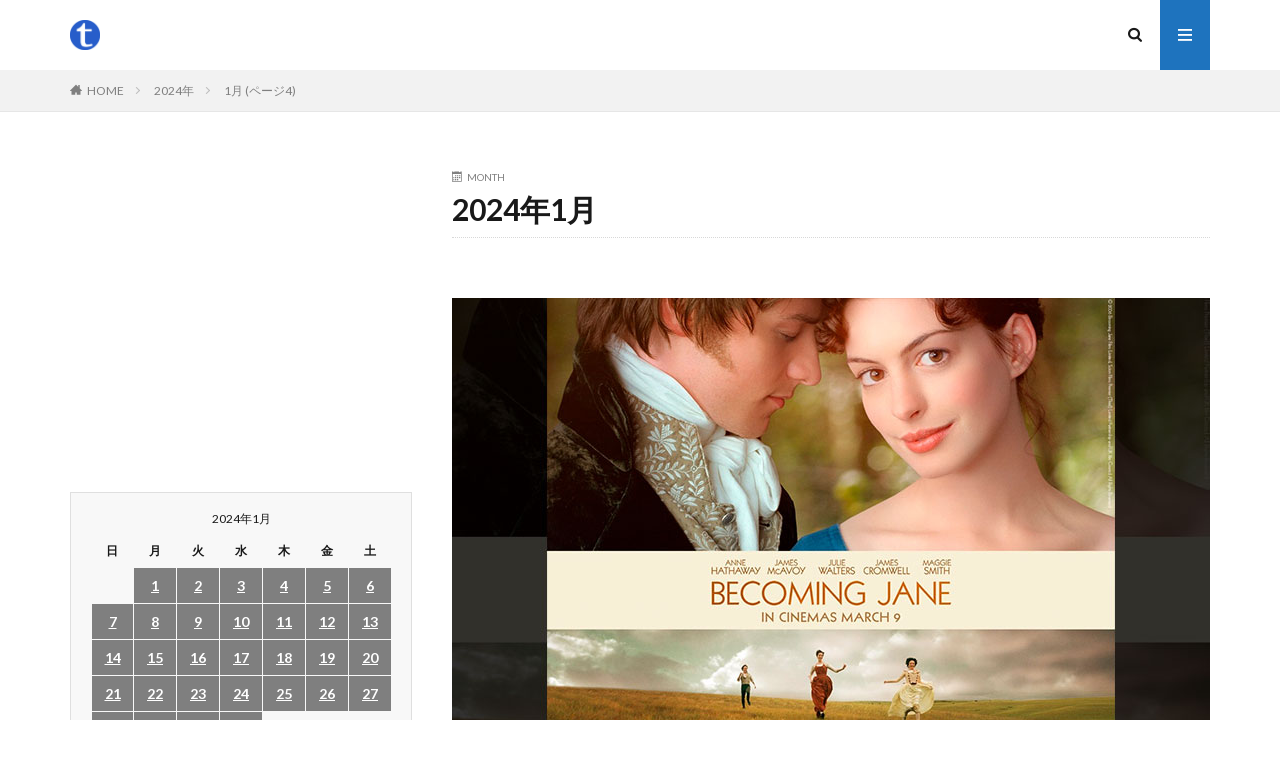

--- FILE ---
content_type: text/html; charset=UTF-8
request_url: https://ttl.yaoyolog.com/2024/01/page/4/
body_size: 12687
content:

<!DOCTYPE html>

<html lang="ja" prefix="og: http://ogp.me/ns#" class="t-html 
">

<head prefix="og: http://ogp.me/ns# fb: http://ogp.me/ns/fb# article: http://ogp.me/ns/article#">
  
<script async src="https://pagead2.googlesyndication.com/pagead/js/adsbygoogle.js?client=ca-pub-6391792936359814"
     crossorigin="anonymous"></script>
  
<!-- Google tag (gtag.js) -->
<script async src="https://www.googletagmanager.com/gtag/js?id=G-XMGRGVRTLJ"></script>
<script>
  window.dataLayer = window.dataLayer || [];
  function gtag(){dataLayer.push(arguments);}
  gtag('js', new Date());

  gtag('config', 'G-XMGRGVRTLJ');
</script>
  
<meta charset="UTF-8">
<title>2024年1月│ttl.yaoyolog.com</title>
<meta name='robots' content='max-image-preview:large' />
<link rel='dns-prefetch' href='//www.googletagmanager.com' />
<link rel='dns-prefetch' href='//pagead2.googlesyndication.com' />
<style id='wp-img-auto-sizes-contain-inline-css' type='text/css'>
img:is([sizes=auto i],[sizes^="auto," i]){contain-intrinsic-size:3000px 1500px}
/*# sourceURL=wp-img-auto-sizes-contain-inline-css */
</style>
<link rel='stylesheet' id='dashicons-css' href='https://ttl.yaoyolog.com/wp/wp-includes/css/dashicons.min.css?ver=6.9' type='text/css' media='all' />
<link rel='stylesheet' id='thickbox-css' href='https://ttl.yaoyolog.com/wp/wp-includes/js/thickbox/thickbox.css?ver=6.9' type='text/css' media='all' />
<link rel='stylesheet' id='wp-block-library-css' href='https://ttl.yaoyolog.com/wp/wp-includes/css/dist/block-library/style.min.css?ver=6.9' type='text/css' media='all' />
<style id='wp-block-paragraph-inline-css' type='text/css'>
.is-small-text{font-size:.875em}.is-regular-text{font-size:1em}.is-large-text{font-size:2.25em}.is-larger-text{font-size:3em}.has-drop-cap:not(:focus):first-letter{float:left;font-size:8.4em;font-style:normal;font-weight:100;line-height:.68;margin:.05em .1em 0 0;text-transform:uppercase}body.rtl .has-drop-cap:not(:focus):first-letter{float:none;margin-left:.1em}p.has-drop-cap.has-background{overflow:hidden}:root :where(p.has-background){padding:1.25em 2.375em}:where(p.has-text-color:not(.has-link-color)) a{color:inherit}p.has-text-align-left[style*="writing-mode:vertical-lr"],p.has-text-align-right[style*="writing-mode:vertical-rl"]{rotate:180deg}
/*# sourceURL=https://ttl.yaoyolog.com/wp/wp-includes/blocks/paragraph/style.min.css */
</style>
<style id='global-styles-inline-css' type='text/css'>
:root{--wp--preset--aspect-ratio--square: 1;--wp--preset--aspect-ratio--4-3: 4/3;--wp--preset--aspect-ratio--3-4: 3/4;--wp--preset--aspect-ratio--3-2: 3/2;--wp--preset--aspect-ratio--2-3: 2/3;--wp--preset--aspect-ratio--16-9: 16/9;--wp--preset--aspect-ratio--9-16: 9/16;--wp--preset--color--black: #000000;--wp--preset--color--cyan-bluish-gray: #abb8c3;--wp--preset--color--white: #ffffff;--wp--preset--color--pale-pink: #f78da7;--wp--preset--color--vivid-red: #cf2e2e;--wp--preset--color--luminous-vivid-orange: #ff6900;--wp--preset--color--luminous-vivid-amber: #fcb900;--wp--preset--color--light-green-cyan: #7bdcb5;--wp--preset--color--vivid-green-cyan: #00d084;--wp--preset--color--pale-cyan-blue: #8ed1fc;--wp--preset--color--vivid-cyan-blue: #0693e3;--wp--preset--color--vivid-purple: #9b51e0;--wp--preset--gradient--vivid-cyan-blue-to-vivid-purple: linear-gradient(135deg,rgb(6,147,227) 0%,rgb(155,81,224) 100%);--wp--preset--gradient--light-green-cyan-to-vivid-green-cyan: linear-gradient(135deg,rgb(122,220,180) 0%,rgb(0,208,130) 100%);--wp--preset--gradient--luminous-vivid-amber-to-luminous-vivid-orange: linear-gradient(135deg,rgb(252,185,0) 0%,rgb(255,105,0) 100%);--wp--preset--gradient--luminous-vivid-orange-to-vivid-red: linear-gradient(135deg,rgb(255,105,0) 0%,rgb(207,46,46) 100%);--wp--preset--gradient--very-light-gray-to-cyan-bluish-gray: linear-gradient(135deg,rgb(238,238,238) 0%,rgb(169,184,195) 100%);--wp--preset--gradient--cool-to-warm-spectrum: linear-gradient(135deg,rgb(74,234,220) 0%,rgb(151,120,209) 20%,rgb(207,42,186) 40%,rgb(238,44,130) 60%,rgb(251,105,98) 80%,rgb(254,248,76) 100%);--wp--preset--gradient--blush-light-purple: linear-gradient(135deg,rgb(255,206,236) 0%,rgb(152,150,240) 100%);--wp--preset--gradient--blush-bordeaux: linear-gradient(135deg,rgb(254,205,165) 0%,rgb(254,45,45) 50%,rgb(107,0,62) 100%);--wp--preset--gradient--luminous-dusk: linear-gradient(135deg,rgb(255,203,112) 0%,rgb(199,81,192) 50%,rgb(65,88,208) 100%);--wp--preset--gradient--pale-ocean: linear-gradient(135deg,rgb(255,245,203) 0%,rgb(182,227,212) 50%,rgb(51,167,181) 100%);--wp--preset--gradient--electric-grass: linear-gradient(135deg,rgb(202,248,128) 0%,rgb(113,206,126) 100%);--wp--preset--gradient--midnight: linear-gradient(135deg,rgb(2,3,129) 0%,rgb(40,116,252) 100%);--wp--preset--font-size--small: 13px;--wp--preset--font-size--medium: 20px;--wp--preset--font-size--large: 36px;--wp--preset--font-size--x-large: 42px;--wp--preset--spacing--20: 0.44rem;--wp--preset--spacing--30: 0.67rem;--wp--preset--spacing--40: 1rem;--wp--preset--spacing--50: 1.5rem;--wp--preset--spacing--60: 2.25rem;--wp--preset--spacing--70: 3.38rem;--wp--preset--spacing--80: 5.06rem;--wp--preset--shadow--natural: 6px 6px 9px rgba(0, 0, 0, 0.2);--wp--preset--shadow--deep: 12px 12px 50px rgba(0, 0, 0, 0.4);--wp--preset--shadow--sharp: 6px 6px 0px rgba(0, 0, 0, 0.2);--wp--preset--shadow--outlined: 6px 6px 0px -3px rgb(255, 255, 255), 6px 6px rgb(0, 0, 0);--wp--preset--shadow--crisp: 6px 6px 0px rgb(0, 0, 0);}:where(.is-layout-flex){gap: 0.5em;}:where(.is-layout-grid){gap: 0.5em;}body .is-layout-flex{display: flex;}.is-layout-flex{flex-wrap: wrap;align-items: center;}.is-layout-flex > :is(*, div){margin: 0;}body .is-layout-grid{display: grid;}.is-layout-grid > :is(*, div){margin: 0;}:where(.wp-block-columns.is-layout-flex){gap: 2em;}:where(.wp-block-columns.is-layout-grid){gap: 2em;}:where(.wp-block-post-template.is-layout-flex){gap: 1.25em;}:where(.wp-block-post-template.is-layout-grid){gap: 1.25em;}.has-black-color{color: var(--wp--preset--color--black) !important;}.has-cyan-bluish-gray-color{color: var(--wp--preset--color--cyan-bluish-gray) !important;}.has-white-color{color: var(--wp--preset--color--white) !important;}.has-pale-pink-color{color: var(--wp--preset--color--pale-pink) !important;}.has-vivid-red-color{color: var(--wp--preset--color--vivid-red) !important;}.has-luminous-vivid-orange-color{color: var(--wp--preset--color--luminous-vivid-orange) !important;}.has-luminous-vivid-amber-color{color: var(--wp--preset--color--luminous-vivid-amber) !important;}.has-light-green-cyan-color{color: var(--wp--preset--color--light-green-cyan) !important;}.has-vivid-green-cyan-color{color: var(--wp--preset--color--vivid-green-cyan) !important;}.has-pale-cyan-blue-color{color: var(--wp--preset--color--pale-cyan-blue) !important;}.has-vivid-cyan-blue-color{color: var(--wp--preset--color--vivid-cyan-blue) !important;}.has-vivid-purple-color{color: var(--wp--preset--color--vivid-purple) !important;}.has-black-background-color{background-color: var(--wp--preset--color--black) !important;}.has-cyan-bluish-gray-background-color{background-color: var(--wp--preset--color--cyan-bluish-gray) !important;}.has-white-background-color{background-color: var(--wp--preset--color--white) !important;}.has-pale-pink-background-color{background-color: var(--wp--preset--color--pale-pink) !important;}.has-vivid-red-background-color{background-color: var(--wp--preset--color--vivid-red) !important;}.has-luminous-vivid-orange-background-color{background-color: var(--wp--preset--color--luminous-vivid-orange) !important;}.has-luminous-vivid-amber-background-color{background-color: var(--wp--preset--color--luminous-vivid-amber) !important;}.has-light-green-cyan-background-color{background-color: var(--wp--preset--color--light-green-cyan) !important;}.has-vivid-green-cyan-background-color{background-color: var(--wp--preset--color--vivid-green-cyan) !important;}.has-pale-cyan-blue-background-color{background-color: var(--wp--preset--color--pale-cyan-blue) !important;}.has-vivid-cyan-blue-background-color{background-color: var(--wp--preset--color--vivid-cyan-blue) !important;}.has-vivid-purple-background-color{background-color: var(--wp--preset--color--vivid-purple) !important;}.has-black-border-color{border-color: var(--wp--preset--color--black) !important;}.has-cyan-bluish-gray-border-color{border-color: var(--wp--preset--color--cyan-bluish-gray) !important;}.has-white-border-color{border-color: var(--wp--preset--color--white) !important;}.has-pale-pink-border-color{border-color: var(--wp--preset--color--pale-pink) !important;}.has-vivid-red-border-color{border-color: var(--wp--preset--color--vivid-red) !important;}.has-luminous-vivid-orange-border-color{border-color: var(--wp--preset--color--luminous-vivid-orange) !important;}.has-luminous-vivid-amber-border-color{border-color: var(--wp--preset--color--luminous-vivid-amber) !important;}.has-light-green-cyan-border-color{border-color: var(--wp--preset--color--light-green-cyan) !important;}.has-vivid-green-cyan-border-color{border-color: var(--wp--preset--color--vivid-green-cyan) !important;}.has-pale-cyan-blue-border-color{border-color: var(--wp--preset--color--pale-cyan-blue) !important;}.has-vivid-cyan-blue-border-color{border-color: var(--wp--preset--color--vivid-cyan-blue) !important;}.has-vivid-purple-border-color{border-color: var(--wp--preset--color--vivid-purple) !important;}.has-vivid-cyan-blue-to-vivid-purple-gradient-background{background: var(--wp--preset--gradient--vivid-cyan-blue-to-vivid-purple) !important;}.has-light-green-cyan-to-vivid-green-cyan-gradient-background{background: var(--wp--preset--gradient--light-green-cyan-to-vivid-green-cyan) !important;}.has-luminous-vivid-amber-to-luminous-vivid-orange-gradient-background{background: var(--wp--preset--gradient--luminous-vivid-amber-to-luminous-vivid-orange) !important;}.has-luminous-vivid-orange-to-vivid-red-gradient-background{background: var(--wp--preset--gradient--luminous-vivid-orange-to-vivid-red) !important;}.has-very-light-gray-to-cyan-bluish-gray-gradient-background{background: var(--wp--preset--gradient--very-light-gray-to-cyan-bluish-gray) !important;}.has-cool-to-warm-spectrum-gradient-background{background: var(--wp--preset--gradient--cool-to-warm-spectrum) !important;}.has-blush-light-purple-gradient-background{background: var(--wp--preset--gradient--blush-light-purple) !important;}.has-blush-bordeaux-gradient-background{background: var(--wp--preset--gradient--blush-bordeaux) !important;}.has-luminous-dusk-gradient-background{background: var(--wp--preset--gradient--luminous-dusk) !important;}.has-pale-ocean-gradient-background{background: var(--wp--preset--gradient--pale-ocean) !important;}.has-electric-grass-gradient-background{background: var(--wp--preset--gradient--electric-grass) !important;}.has-midnight-gradient-background{background: var(--wp--preset--gradient--midnight) !important;}.has-small-font-size{font-size: var(--wp--preset--font-size--small) !important;}.has-medium-font-size{font-size: var(--wp--preset--font-size--medium) !important;}.has-large-font-size{font-size: var(--wp--preset--font-size--large) !important;}.has-x-large-font-size{font-size: var(--wp--preset--font-size--x-large) !important;}
/*# sourceURL=global-styles-inline-css */
</style>

<style id='classic-theme-styles-inline-css' type='text/css'>
/*! This file is auto-generated */
.wp-block-button__link{color:#fff;background-color:#32373c;border-radius:9999px;box-shadow:none;text-decoration:none;padding:calc(.667em + 2px) calc(1.333em + 2px);font-size:1.125em}.wp-block-file__button{background:#32373c;color:#fff;text-decoration:none}
/*# sourceURL=/wp-includes/css/classic-themes.min.css */
</style>
<script type="text/javascript" src="https://ttl.yaoyolog.com/wp/wp-includes/js/jquery/jquery.min.js?ver=3.7.1" id="jquery-core-js"></script>
<script type="text/javascript" src="https://ttl.yaoyolog.com/wp/wp-includes/js/jquery/jquery-migrate.min.js?ver=3.4.1" id="jquery-migrate-js"></script>

<!-- Site Kit によって追加された Google タグ（gtag.js）スニペット -->
<!-- Google アナリティクス スニペット (Site Kit が追加) -->
<script type="text/javascript" src="https://www.googletagmanager.com/gtag/js?id=GT-PJ5R79V" id="google_gtagjs-js" async></script>
<script type="text/javascript" id="google_gtagjs-js-after">
/* <![CDATA[ */
window.dataLayer = window.dataLayer || [];function gtag(){dataLayer.push(arguments);}
gtag("set","linker",{"domains":["ttl.yaoyolog.com"]});
gtag("js", new Date());
gtag("set", "developer_id.dZTNiMT", true);
gtag("config", "GT-PJ5R79V");
//# sourceURL=google_gtagjs-js-after
/* ]]> */
</script>
<link rel="https://api.w.org/" href="https://ttl.yaoyolog.com/wp-json/" /><meta name="generator" content="Site Kit by Google 1.170.0" /><link rel="stylesheet" href="https://ttl.yaoyolog.com/wp/wp-content/themes/the-thor/css/icon.min.css">
<link rel="stylesheet" href="https://fonts.googleapis.com/css?family=Lato:100,300,400,700,900">
<link rel="stylesheet" href="https://fonts.googleapis.com/css?family=Fjalla+One">
<link rel="stylesheet" href="https://fonts.googleapis.com/css?family=Noto+Sans+JP:100,200,300,400,500,600,700,800,900">
<link rel="stylesheet" href="https://ttl.yaoyolog.com/wp/wp-content/themes/the-thor/style.min.css">
<link rel="stylesheet" href="https://ttl.yaoyolog.com/wp/wp-content/themes/the-thor-child/style-user.css?1620350731">
<link rel="prev" href="https://ttl.yaoyolog.com/2024/01/page/3/" />
<script src="https://ajax.googleapis.com/ajax/libs/jquery/1.12.4/jquery.min.js"></script>
<meta http-equiv="X-UA-Compatible" content="IE=edge">
<meta name="viewport" content="width=device-width, initial-scale=1, viewport-fit=cover"/>
<style>
.widget.widget_nav_menu ul.menu{border-color: rgba(30,115,190,0.15);}.widget.widget_nav_menu ul.menu li{border-color: rgba(30,115,190,0.75);}.widget.widget_nav_menu ul.menu .sub-menu li{border-color: rgba(30,115,190,0.15);}.widget.widget_nav_menu ul.menu .sub-menu li .sub-menu li:first-child{border-color: rgba(30,115,190,0.15);}.widget.widget_nav_menu ul.menu li a:hover{background-color: rgba(30,115,190,0.75);}.widget.widget_nav_menu ul.menu .current-menu-item > a{background-color: rgba(30,115,190,0.75);}.widget.widget_nav_menu ul.menu li .sub-menu li a:before {color:#1e73be;}.widget.widget_nav_menu ul.menu li a{background-color:#1e73be;}.widget.widget_nav_menu ul.menu .sub-menu a:hover{color:#1e73be;}.widget.widget_nav_menu ul.menu .sub-menu .current-menu-item a{color:#1e73be;}.widget.widget_categories ul{border-color: rgba(30,115,190,0.15);}.widget.widget_categories ul li{border-color: rgba(30,115,190,0.75);}.widget.widget_categories ul .children li{border-color: rgba(30,115,190,0.15);}.widget.widget_categories ul .children li .children li:first-child{border-color: rgba(30,115,190,0.15);}.widget.widget_categories ul li a:hover{background-color: rgba(30,115,190,0.75);}.widget.widget_categories ul .current-menu-item > a{background-color: rgba(30,115,190,0.75);}.widget.widget_categories ul li .children li a:before {color:#1e73be;}.widget.widget_categories ul li a{background-color:#1e73be;}.widget.widget_categories ul .children a:hover{color:#1e73be;}.widget.widget_categories ul .children .current-menu-item a{color:#1e73be;}.widgetSearch__input:hover{border-color:#1e73be;}.widgetCatTitle{background-color:#1e73be;}.widgetCatTitle__inner{background-color:#1e73be;}.widgetSearch__submit:hover{background-color:#1e73be;}.widgetProfile__sns{background-color:#1e73be;}.widget.widget_calendar .calendar_wrap tbody a:hover{background-color:#1e73be;}.widget ul li a:hover{color:#1e73be;}.widget.widget_rss .rsswidget:hover{color:#1e73be;}.widget.widget_tag_cloud a:hover{background-color:#1e73be;}.widget select:hover{border-color:#1e73be;}.widgetSearch__checkLabel:hover:after{border-color:#1e73be;}.widgetSearch__check:checked .widgetSearch__checkLabel:before, .widgetSearch__check:checked + .widgetSearch__checkLabel:before{border-color:#1e73be;}.widgetTab__item.current{border-top-color:#1e73be;}.widgetTab__item:hover{border-top-color:#1e73be;}.searchHead__title{background-color:#1e73be;}.searchHead__submit:hover{color:#1e73be;}.menuBtn__close:hover{color:#1e73be;}.menuBtn__link:hover{color:#1e73be;}@media only screen and (min-width: 992px){.menuBtn__link {background-color:#1e73be;}}.t-headerCenter .menuBtn__link:hover{color:#1e73be;}.searchBtn__close:hover{color:#1e73be;}.searchBtn__link:hover{color:#1e73be;}.breadcrumb__item a:hover{color:#1e73be;}.pager__item{color:#1e73be;}.pager__item:hover, .pager__item-current{background-color:#1e73be; color:#fff;}.page-numbers{color:#1e73be;}.page-numbers:hover, .page-numbers.current{background-color:#1e73be; color:#fff;}.pagePager__item{color:#1e73be;}.pagePager__item:hover, .pagePager__item-current{background-color:#1e73be; color:#fff;}.heading a:hover{color:#1e73be;}.eyecatch__cat{background-color:#1e73be;}.the__category{background-color:#1e73be;}.dateList__item a:hover{color:#1e73be;}.controllerFooter__item:last-child{background-color:#1e73be;}.controllerFooter__close{background-color:#1e73be;}.bottomFooter__topBtn{background-color:#1e73be;}.mask-color{background-color:#1e73be;}.mask-colorgray{background-color:#1e73be;}.pickup3__item{background-color:#1e73be;}.categoryBox__title{color:#1e73be;}.comments__list .comment-meta{background-color:#1e73be;}.comment-respond .submit{background-color:#1e73be;}.prevNext__pop{background-color:#1e73be;}.swiper-pagination-bullet-active{background-color:#1e73be;}.swiper-slider .swiper-button-next, .swiper-slider .swiper-container-rtl .swiper-button-prev, .swiper-slider .swiper-button-prev, .swiper-slider .swiper-container-rtl .swiper-button-next	{background-color:#1e73be;}body{background:#ffffff;}.snsFooter{background-color:#1e73be}.widget-main .heading.heading-widget{background-color:#1e73be}.widget-main .heading.heading-widgetsimple{background-color:#1e73be}.widget-main .heading.heading-widgetsimplewide{background-color:#1e73be}.widget-main .heading.heading-widgetwide{background-color:#1e73be}.widget-main .heading.heading-widgetbottom:before{border-color:#1e73be}.widget-main .heading.heading-widgetborder{border-color:#1e73be}.widget-main .heading.heading-widgetborder::before,.widget-main .heading.heading-widgetborder::after{background-color:#1e73be}.widget-side .heading.heading-widget{background-color:#1e73be}.widget-side .heading.heading-widgetsimple{background-color:#1e73be}.widget-side .heading.heading-widgetsimplewide{background-color:#1e73be}.widget-side .heading.heading-widgetwide{background-color:#1e73be}.widget-side .heading.heading-widgetbottom:before{border-color:#1e73be}.widget-side .heading.heading-widgetborder{border-color:#1e73be}.widget-side .heading.heading-widgetborder::before,.widget-side .heading.heading-widgetborder::after{background-color:#1e73be}.widget-foot .heading.heading-widget{background-color:#1e73be}.widget-foot .heading.heading-widgetsimple{background-color:#1e73be}.widget-foot .heading.heading-widgetsimplewide{background-color:#1e73be}.widget-foot .heading.heading-widgetwide{background-color:#1e73be}.widget-foot .heading.heading-widgetbottom:before{border-color:#1e73be}.widget-foot .heading.heading-widgetborder{border-color:#1e73be}.widget-foot .heading.heading-widgetborder::before,.widget-foot .heading.heading-widgetborder::after{background-color:#1e73be}.widget-menu .heading.heading-widget{background-color:#1e73be}.widget-menu .heading.heading-widgetsimple{background-color:#1e73be}.widget-menu .heading.heading-widgetsimplewide{background-color:#1e73be}.widget-menu .heading.heading-widgetwide{background-color:#1e73be}.widget-menu .heading.heading-widgetbottom:before{border-color:#1e73be}.widget-menu .heading.heading-widgetborder{border-color:#1e73be}.widget-menu .heading.heading-widgetborder::before,.widget-menu .heading.heading-widgetborder::after{background-color:#1e73be}.rankingBox__bg{background-color:#1e73be}.the__ribbon{background-color:#1e73be}.the__ribbon:after{border-left-color:#1e73be; border-right-color:#1e73be}.content .afTagBox__btnDetail{background-color:#1e73be;}.widget .widgetAfTag__btnDetail{background-color:#1e73be;}.content .afTagBox__btnAf{background-color:#1e73be;}.widget .widgetAfTag__btnAf{background-color:#1e73be;}.content a{color:#1e73be;}.phrase a{color:#1e73be;}.content .sitemap li a:hover{color:#1e73be;}.content h2 a:hover,.content h3 a:hover,.content h4 a:hover,.content h5 a:hover{color:#1e73be;}.content ul.menu li a:hover{color:#1e73be;}.content .es-LiconBox:before{background-color:#a83f3f;}.content .es-LiconCircle:before{background-color:#a83f3f;}.content .es-BTiconBox:before{background-color:#a83f3f;}.content .es-BTiconCircle:before{background-color:#a83f3f;}.content .es-BiconObi{border-color:#a83f3f;}.content .es-BiconCorner:before{background-color:#a83f3f;}.content .es-BiconCircle:before{background-color:#a83f3f;}.content .es-BmarkHatena::before{background-color:#005293;}.content .es-BmarkExcl::before{background-color:#b60105;}.content .es-BmarkQ::before{background-color:#005293;}.content .es-BmarkQ::after{border-top-color:#005293;}.content .es-BmarkA::before{color:#b60105;}.content .es-BsubTradi::before{color:#ffffff;background-color:#b60105;border-color:#b60105;}.btn__link-primary{color:#ffffff; background-color:#3f3f3f;}.content .btn__link-primary{color:#ffffff; background-color:#3f3f3f;}.searchBtn__contentInner .btn__link-search{color:#ffffff; background-color:#3f3f3f;}.btn__link-secondary{color:#ffffff; background-color:#3f3f3f;}.content .btn__link-secondary{color:#ffffff; background-color:#3f3f3f;}.btn__link-search{color:#ffffff; background-color:#3f3f3f;}.btn__link-normal{color:#3f3f3f;}.content .btn__link-normal{color:#3f3f3f;}.btn__link-normal:hover{background-color:#3f3f3f;}.content .btn__link-normal:hover{background-color:#3f3f3f;}.comments__list .comment-reply-link{color:#3f3f3f;}.comments__list .comment-reply-link:hover{background-color:#3f3f3f;}@media only screen and (min-width: 992px){.subNavi__link-pickup{color:#3f3f3f;}}@media only screen and (min-width: 992px){.subNavi__link-pickup:hover{background-color:#3f3f3f;}}.content h2{color:#191919}.content h3{color:#191919}.content h4{color:#191919}.content h5{color:#191919}.content ul > li::before{color:#a83f3f;}.content ul{color:#191919;}.content ol > li::before{color:#a83f3f; border-color:#a83f3f;}.content ol > li > ol > li::before{background-color:#a83f3f; border-color:#a83f3f;}.content ol > li > ol > li > ol > li::before{color:#a83f3f; border-color:#a83f3f;}.content ol{color:#191919;}.content .balloon .balloon__text{color:#191919; background-color:#f2f2f2;}.content .balloon .balloon__text-left:before{border-left-color:#f2f2f2;}.content .balloon .balloon__text-right:before{border-right-color:#f2f2f2;}.content .balloon-boder .balloon__text{color:#191919; background-color:#ffffff;  border-color:#d8d8d8;}.content .balloon-boder .balloon__text-left:before{border-left-color:#d8d8d8;}.content .balloon-boder .balloon__text-left:after{border-left-color:#ffffff;}.content .balloon-boder .balloon__text-right:before{border-right-color:#d8d8d8;}.content .balloon-boder .balloon__text-right:after{border-right-color:#ffffff;}.content blockquote{color:#191919; background-color:#f2f2f2;}.content blockquote::before{color:#d8d8d8;}.content table{color:#191919; border-top-color:#E5E5E5; border-left-color:#E5E5E5;}.content table th{background:#7f7f7f; color:#ffffff; ;border-right-color:#E5E5E5; border-bottom-color:#E5E5E5;}.content table td{background:#ffffff; ;border-right-color:#E5E5E5; border-bottom-color:#E5E5E5;}.content table tr:nth-child(odd) td{background-color:#f2f2f2;}
</style>

<!-- Site Kit が追加した Google AdSense メタタグ -->
<meta name="google-adsense-platform-account" content="ca-host-pub-2644536267352236">
<meta name="google-adsense-platform-domain" content="sitekit.withgoogle.com">
<!-- Site Kit が追加した End Google AdSense メタタグ -->

<!-- Google AdSense スニペット (Site Kit が追加) -->
<script type="text/javascript" async="async" src="https://pagead2.googlesyndication.com/pagead/js/adsbygoogle.js?client=ca-pub-6391792936359814&amp;host=ca-host-pub-2644536267352236" crossorigin="anonymous"></script>

<!-- (ここまで) Google AdSense スニペット (Site Kit が追加) -->
<meta property="og:site_name" content="ttl.yaoyolog.com" />
<meta property="og:type" content="website" />
<meta property="og:title" content="2024年1月│ttl.yaoyolog.com" />
<meta property="og:description" content="気になる英文タイトル等チェックするブログ" />
<meta property="og:url" content="https://ttl.yaoyolog.com/2026/01/" />
<meta property="og:image" content="https://ttl.yaoyolog.com/wp/wp-content/themes/the-thor/img/img_no_768.gif" />
<meta name="twitter:card" content="summary" />


<script async custom-element="amp-ad" src="https://cdn.ampproject.org/v0/amp-ad-0.1.js"></script>

</head>
<body class=" t-logoSp t-logoPc" id="top">


  <!--l-header-->
  <header class="l-header">
    <div class="container container-header">

      <!--logo-->
			<p class="siteTitle">
				<a class="siteTitle__link" href="https://ttl.yaoyolog.com">
											<img class="siteTitle__logo" src="https://ttl.yaoyolog.com/wp/wp-content/uploads/2023/05/500x500-logo.png" alt="ttl.yaoyolog.com" width="500" height="500" >
					        </a>
      </p>      <!--/logo-->


      

							<!--subNavi-->
				<nav class="subNavi">
	        	        				</nav>
				<!--/subNavi-->
			

            <!--searchBtn-->
			<div class="searchBtn ">
        <input class="searchBtn__checkbox" id="searchBtn-checkbox" type="checkbox">
        <label class="searchBtn__link searchBtn__link-text icon-search" for="searchBtn-checkbox"></label>
        <label class="searchBtn__unshown" for="searchBtn-checkbox"></label>

        <div class="searchBtn__content">
          <div class="searchBtn__scroll">
            <label class="searchBtn__close" for="searchBtn-checkbox"><i class="icon-close"></i>CLOSE</label>
            <div class="searchBtn__contentInner">
              <aside class="widget">
  <div class="widgetSearch">
    <form method="get" action="https://ttl.yaoyolog.com" target="_top">
  <div class="widgetSearch__contents">
    <h3 class="heading heading-tertiary">キーワード</h3>
    <input class="widgetSearch__input widgetSearch__input-max" type="text" name="s" placeholder="キーワードを入力" value="">

    
  </div>

  <div class="widgetSearch__contents">
    <h3 class="heading heading-tertiary">カテゴリー</h3>
	<select  name='cat' id='cat_69788901e7c14' class='widgetSearch__select'>
	<option value=''>カテゴリーを選択</option>
	<option class="level-0" value="2">文字・文言の意味</option>
</select>
  </div>

  
  <div class="btn btn-search">
    <button class="btn__link btn__link-search" type="submit" value="search">検索</button>
  </div>
</form>
  </div>
</aside>
            </div>
          </div>
        </div>
      </div>
			<!--/searchBtn-->
      

            <!--menuBtn-->
			<div class="menuBtn ">
        <input class="menuBtn__checkbox" id="menuBtn-checkbox" type="checkbox">
        <label class="menuBtn__link menuBtn__link-text icon-menu" for="menuBtn-checkbox"></label>
        <label class="menuBtn__unshown" for="menuBtn-checkbox"></label>
        <div class="menuBtn__content">
          <div class="menuBtn__scroll">
            <label class="menuBtn__close" for="menuBtn-checkbox"><i class="icon-close"></i>CLOSE</label>
            <div class="menuBtn__contentInner">
																														
		<aside class="widget widget-menu widget_recent_entries">
		<h2 class="heading heading-widget">最新投稿</h2>
		<ul>
											<li>
					<a href="https://ttl.yaoyolog.com/stanley-iris%ef%bc%88%e3%82%b9%e3%82%bf%e3%83%b3%e3%83%aa%e3%83%bc%e3%83%bb%e3%82%a2%e3%83%b3%e3%83%89%e3%83%bb%e3%82%a2%e3%82%a4%e3%83%aa%e3%82%b9%ef%bc%89%e3%81%9d%e3%81%ae%e6%84%8f%e5%91%b3/">Stanley &amp; Iris（スタンリー・アンド・アイリス）その意味とは？気になる英文・映画タイトル</a>
									</li>
											<li>
					<a href="https://ttl.yaoyolog.com/jade-visions%ef%bc%88%e3%82%b8%e3%82%a7%e3%82%a4%e3%83%89%e3%83%bb%e3%83%b4%e3%82%a3%e3%82%b8%e3%83%a7%e3%83%b3%e3%82%ba%ef%bc%89%e3%81%9d%e3%81%ae%e6%84%8f%e5%91%b3%e3%81%a8%e3%81%af%ef%bc%9f/">Jade Visions（ジェイド・ヴィジョンズ）その意味とは？気になる英文・楽曲歌詞タイトル</a>
									</li>
											<li>
					<a href="https://ttl.yaoyolog.com/were-no-angels%ef%bc%88%e3%82%a6%e3%82%a3%e3%82%a2%e3%83%bb%e3%83%8e%e3%83%bc%e3%83%bb%e3%82%a8%e3%83%b3%e3%82%b8%e3%82%a7%e3%83%ab%e3%82%ba%ef%bc%89%e3%81%9d%e3%81%ae%e6%84%8f%e5%91%b3%e3%81%a8/">We&#8217;re No Angels（ウィア・ノー・エンジェルズ）その意味とは？気になる英文・映画タイトル</a>
									</li>
											<li>
					<a href="https://ttl.yaoyolog.com/all-of-you%ef%bc%88%e3%82%aa%e3%83%bc%e3%83%ab%e3%83%bb%e3%82%aa%e3%83%96%e3%83%bb%e3%83%a6%e3%83%bc%ef%bc%89%e3%81%9d%e3%81%ae%e6%84%8f%e5%91%b3%e3%81%a8%e3%81%af%ef%bc%9f%e6%b0%97%e3%81%ab%e3%81%aa/">All of You（オール・オブ・ユー）その意味とは？気になる英文・楽曲歌詞タイトル</a>
									</li>
											<li>
					<a href="https://ttl.yaoyolog.com/jacknife%ef%bc%88%e3%82%b8%e3%83%a3%e3%83%83%e3%82%af%e3%83%8a%e3%82%a4%e3%83%95%ef%bc%89%e3%81%9d%e3%81%ae%e6%84%8f%e5%91%b3%e3%81%a8%e3%81%af%ef%bc%9f%e6%b0%97%e3%81%ab%e3%81%aa%e3%82%8b%e8%8b%b1/">Jacknife（ジャックナイフ）その意味とは？気になる英文・映画タイトル</a>
									</li>
					</ul>

		</aside><aside class="widget widget-menu widget_pages"><h2 class="heading heading-widget">ページ</h2>
			<ul>
				<li class="page_item page-item-6522"><a href="https://ttl.yaoyolog.com/%e3%82%ae%e3%83%aa%e3%82%b7%e3%83%a3%e6%96%87%e5%ad%97%e4%b8%80%e8%a6%a7/">ギリシャ文字一覧</a></li>
<li class="page_item page-item-1040"><a href="https://ttl.yaoyolog.com/%e3%83%8f%e3%83%bc%e3%83%ac%e3%83%bc%e3%83%bb%e3%83%81%e3%83%a7%e3%83%83%e3%83%91%e3%83%bc%e9%96%a2%e9%80%a3%e7%94%a8%e8%aa%9e-%e3%81%be%e3%81%a8%e3%82%81/">ハーレー・チョッパー関連用語 まとめ</a></li>
<li class="page_item page-item-1340"><a href="https://ttl.yaoyolog.com/%e3%83%af%e3%83%bc%e3%83%89%e3%83%97%e3%83%ac%e3%82%b9-%e3%83%97%e3%83%a9%e3%82%b0%e3%82%a4%e3%83%b3-%e3%81%be%e3%81%a8%e3%82%81/">ワードプレス プラグイン まとめ</a></li>
<li class="page_item page-item-3131"><a href="https://ttl.yaoyolog.com/%e8%a5%bf%e6%9a%a6%e3%83%bb%e5%92%8c%e6%9a%a6%e3%83%bb%e5%b9%b4%e5%8f%b7-%e4%b8%80%e8%a6%a7%e8%a1%a8%e3%83%aa%e3%82%b9%e3%83%88-1800%e5%b9%b4%e3%81%8b%e3%82%89%e7%8f%be%e5%9c%a8%e3%81%be%e3%81%a7/">西暦・和暦・年号 一覧表 リスト 1800年-2099年まで300年分一括網羅。</a></li>
			</ul>

			</aside>							            </div>
          </div>
        </div>
			</div>
			<!--/menuBtn-->
      
    </div>
  </header>
  <!--/l-header-->


  <!--l-headerBottom-->
  <div class="l-headerBottom">

    
		
	  	    <div class="wider">
				<!--breadcrum-->
	      <div class="breadcrumb"><ul class="breadcrumb__list container"><li class="breadcrumb__item icon-home"><a href="https://ttl.yaoyolog.com">HOME</a></li><li class="breadcrumb__item"><a href="https://ttl.yaoyolog.com/2024/">2024年</a></li><li class="breadcrumb__item breadcrumb__item-current"><a href="https://ttl.yaoyolog.com/2024/01/">1月 (ページ4)</a></li></ul></div>				<!--/breadcrum-->
	    </div>
	  
  </div>
  <!--l-headerBottom-->




  <!--l-wrapper-->
  <div class="l-wrapper">

    <!--l-main-->
        <main class="l-main l-main-right">


      <div class="dividerBottom">
        <div class="archiveHead">
          <div class="archiveHead__contents">
            <span class="archiveHead__subtitle"><i class="icon-calendar"></i>MONTH</span>
            <h1 class="heading heading-primary">2024年1月</h1>
          </div>
        </div>
      </div>



      <div class="dividerBottom">


      

        <!--controller-->
        <input type="radio" name="controller__viewRadio" value="viewWide" class="controller__viewRadio" id="viewWide" checked><input type="radio" name="controller__viewRadio" value="viewCard" class="controller__viewRadio" id="viewCard" ><input type="radio" name="controller__viewRadio" value="viewNormal" class="controller__viewRadio" id="viewNormal" >        <!--/controller-->

        <!--archive-->
                <div class="archive">
	      			          <article class="archive__item">

                        <div class="eyecatch">

                                    <a class="eyecatch__link" href="https://ttl.yaoyolog.com/becoming-jane%ef%bc%88%e3%83%93%e3%82%ab%e3%83%9f%e3%83%b3%e3%82%b0%e3%83%bb%e3%82%b8%e3%82%a7%e3%83%bc%e3%83%b3%ef%bc%89%e3%81%9d%e3%81%ae%e6%84%8f%e5%91%b3%e3%81%a8%e3%81%af%ef%bc%9f%e6%b0%97-2/">
                                  <img width="758" height="426" src="https://ttl.yaoyolog.com/wp/wp-content/uploads/2023/12/Becoming-Jane.jpg" class="attachment-icatch768 size-icatch768 wp-post-image" alt="Becoming Jane" decoding="async" fetchpriority="high" />                              </a>
            </div>
            
            <div class="archive__contents">

			  
              
              <h2 class="heading heading-secondary">
                <a href="https://ttl.yaoyolog.com/becoming-jane%ef%bc%88%e3%83%93%e3%82%ab%e3%83%9f%e3%83%b3%e3%82%b0%e3%83%bb%e3%82%b8%e3%82%a7%e3%83%bc%e3%83%b3%ef%bc%89%e3%81%9d%e3%81%ae%e6%84%8f%e5%91%b3%e3%81%a8%e3%81%af%ef%bc%9f%e6%b0%97-2/">Becoming Jane（ビカミング・ジェーン）その意味とは？気になる英文・映画タイトル</a>
              </h2>
              <p class="phrase phrase-secondary">
              本日はアメリカの人気俳優、Anne Hathaway（アン・ハサウェイ）の出演作品、「Becoming Jane（ビカミング・ジェーン）」について調べて参ります。 「Becoming Jane（ビカミング・ジェーン）」の前半の「Becoming（ビカミング）」とは、○○になる、似合う、相応しい、などとの意味の「become（ビカム）」に「-ing」を付けて「Becoming（ビカミング）」とした語 [&hellip;]              </p>

                          </div>
          </article>

            		          </div>
	            <!--/archive-->


	  


        <!--pager-->
		<ul class="pager"><li class="pager__item pager__item-prev"><a href="https://ttl.yaoyolog.com/2024/01/page/3/">Prev</a></li><li class="pager__item"><a href="https://ttl.yaoyolog.com/2024/01/">1</a></li><li class="pager__item"><a href="https://ttl.yaoyolog.com/2024/01/page/2/">2</a></li><li class="pager__item"><a href="https://ttl.yaoyolog.com/2024/01/page/3/">3</a></li><li class="pager__item pager__item-current">4</li></ul>        <!--/pager-->
      </div>

    </main>
    <!--/l-main-->


          <!--l-sidebar-->
<div class="l-sidebar">	
	
  <aside class="widget widget-side  widget_block"><script async src="https://pagead2.googlesyndication.com/pagead/js/adsbygoogle.js?client=ca-pub-6391792936359814"
     crossorigin="anonymous"></script>
<!-- 20240101-ttl -->
<ins class="adsbygoogle"
     style="display:block"
     data-ad-client="ca-pub-6391792936359814"
     data-ad-slot="9647132569"
     data-ad-format="auto"
     data-full-width-responsive="true"></ins>
<script>
     (adsbygoogle = window.adsbygoogle || []).push({});
</script></aside><aside class="widget widget-side  widget_calendar"><div id="calendar_wrap" class="calendar_wrap"><table id="wp-calendar" class="wp-calendar-table">
	<caption>2024年1月</caption>
	<thead>
	<tr>
		<th scope="col" aria-label="日曜日">日</th>
		<th scope="col" aria-label="月曜日">月</th>
		<th scope="col" aria-label="火曜日">火</th>
		<th scope="col" aria-label="水曜日">水</th>
		<th scope="col" aria-label="木曜日">木</th>
		<th scope="col" aria-label="金曜日">金</th>
		<th scope="col" aria-label="土曜日">土</th>
	</tr>
	</thead>
	<tbody>
	<tr>
		<td colspan="1" class="pad">&nbsp;</td><td><a href="https://ttl.yaoyolog.com/2024/01/01/" aria-label="2024年1月1日 に投稿を公開">1</a></td><td><a href="https://ttl.yaoyolog.com/2024/01/02/" aria-label="2024年1月2日 に投稿を公開">2</a></td><td><a href="https://ttl.yaoyolog.com/2024/01/03/" aria-label="2024年1月3日 に投稿を公開">3</a></td><td><a href="https://ttl.yaoyolog.com/2024/01/04/" aria-label="2024年1月4日 に投稿を公開">4</a></td><td><a href="https://ttl.yaoyolog.com/2024/01/05/" aria-label="2024年1月5日 に投稿を公開">5</a></td><td><a href="https://ttl.yaoyolog.com/2024/01/06/" aria-label="2024年1月6日 に投稿を公開">6</a></td>
	</tr>
	<tr>
		<td><a href="https://ttl.yaoyolog.com/2024/01/07/" aria-label="2024年1月7日 に投稿を公開">7</a></td><td><a href="https://ttl.yaoyolog.com/2024/01/08/" aria-label="2024年1月8日 に投稿を公開">8</a></td><td><a href="https://ttl.yaoyolog.com/2024/01/09/" aria-label="2024年1月9日 に投稿を公開">9</a></td><td><a href="https://ttl.yaoyolog.com/2024/01/10/" aria-label="2024年1月10日 に投稿を公開">10</a></td><td><a href="https://ttl.yaoyolog.com/2024/01/11/" aria-label="2024年1月11日 に投稿を公開">11</a></td><td><a href="https://ttl.yaoyolog.com/2024/01/12/" aria-label="2024年1月12日 に投稿を公開">12</a></td><td><a href="https://ttl.yaoyolog.com/2024/01/13/" aria-label="2024年1月13日 に投稿を公開">13</a></td>
	</tr>
	<tr>
		<td><a href="https://ttl.yaoyolog.com/2024/01/14/" aria-label="2024年1月14日 に投稿を公開">14</a></td><td><a href="https://ttl.yaoyolog.com/2024/01/15/" aria-label="2024年1月15日 に投稿を公開">15</a></td><td><a href="https://ttl.yaoyolog.com/2024/01/16/" aria-label="2024年1月16日 に投稿を公開">16</a></td><td><a href="https://ttl.yaoyolog.com/2024/01/17/" aria-label="2024年1月17日 に投稿を公開">17</a></td><td><a href="https://ttl.yaoyolog.com/2024/01/18/" aria-label="2024年1月18日 に投稿を公開">18</a></td><td><a href="https://ttl.yaoyolog.com/2024/01/19/" aria-label="2024年1月19日 に投稿を公開">19</a></td><td><a href="https://ttl.yaoyolog.com/2024/01/20/" aria-label="2024年1月20日 に投稿を公開">20</a></td>
	</tr>
	<tr>
		<td><a href="https://ttl.yaoyolog.com/2024/01/21/" aria-label="2024年1月21日 に投稿を公開">21</a></td><td><a href="https://ttl.yaoyolog.com/2024/01/22/" aria-label="2024年1月22日 に投稿を公開">22</a></td><td><a href="https://ttl.yaoyolog.com/2024/01/23/" aria-label="2024年1月23日 に投稿を公開">23</a></td><td><a href="https://ttl.yaoyolog.com/2024/01/24/" aria-label="2024年1月24日 に投稿を公開">24</a></td><td><a href="https://ttl.yaoyolog.com/2024/01/25/" aria-label="2024年1月25日 に投稿を公開">25</a></td><td><a href="https://ttl.yaoyolog.com/2024/01/26/" aria-label="2024年1月26日 に投稿を公開">26</a></td><td><a href="https://ttl.yaoyolog.com/2024/01/27/" aria-label="2024年1月27日 に投稿を公開">27</a></td>
	</tr>
	<tr>
		<td><a href="https://ttl.yaoyolog.com/2024/01/28/" aria-label="2024年1月28日 に投稿を公開">28</a></td><td><a href="https://ttl.yaoyolog.com/2024/01/29/" aria-label="2024年1月29日 に投稿を公開">29</a></td><td><a href="https://ttl.yaoyolog.com/2024/01/30/" aria-label="2024年1月30日 に投稿を公開">30</a></td><td><a href="https://ttl.yaoyolog.com/2024/01/31/" aria-label="2024年1月31日 に投稿を公開">31</a></td>
		<td class="pad" colspan="3">&nbsp;</td>
	</tr>
	</tbody>
	</table><nav aria-label="前と次の月" class="wp-calendar-nav">
		<span class="wp-calendar-nav-prev"><a href="https://ttl.yaoyolog.com/2023/12/">&laquo; 12月</a></span>
		<span class="pad">&nbsp;</span>
		<span class="wp-calendar-nav-next"><a href="https://ttl.yaoyolog.com/2024/02/">2月 &raquo;</a></span>
	</nav></div></aside><aside class="widget widget-side  widget_fit_ranking_categorie_class"><div class="widgetCatTitle cc-bg2"><span class="widgetCatTitle__inner cc-bg2">文字・文言の意味カテゴリ</span></div><div id="categoryrankwidget-b6557de48666b09b5510dfe29bf7e95b">    <ol class="widgetArchive">        <li class="widgetArchive__item widgetArchive__item-no widgetArchive__item-offline rank-offline">            <div class="widgetArchive__contents ">                <p class="phrase phrase-tertiary">オフラインのためランキングが表示できません</p>            </div>        </li>    </ol></div></aside>
		<aside class="widget widget-side  widget_recent_entries">
		<h2 class="heading heading-widget">最近の投稿</h2>
		<ul>
											<li>
					<a href="https://ttl.yaoyolog.com/stanley-iris%ef%bc%88%e3%82%b9%e3%82%bf%e3%83%b3%e3%83%aa%e3%83%bc%e3%83%bb%e3%82%a2%e3%83%b3%e3%83%89%e3%83%bb%e3%82%a2%e3%82%a4%e3%83%aa%e3%82%b9%ef%bc%89%e3%81%9d%e3%81%ae%e6%84%8f%e5%91%b3/">Stanley &amp; Iris（スタンリー・アンド・アイリス）その意味とは？気になる英文・映画タイトル</a>
									</li>
											<li>
					<a href="https://ttl.yaoyolog.com/jade-visions%ef%bc%88%e3%82%b8%e3%82%a7%e3%82%a4%e3%83%89%e3%83%bb%e3%83%b4%e3%82%a3%e3%82%b8%e3%83%a7%e3%83%b3%e3%82%ba%ef%bc%89%e3%81%9d%e3%81%ae%e6%84%8f%e5%91%b3%e3%81%a8%e3%81%af%ef%bc%9f/">Jade Visions（ジェイド・ヴィジョンズ）その意味とは？気になる英文・楽曲歌詞タイトル</a>
									</li>
											<li>
					<a href="https://ttl.yaoyolog.com/were-no-angels%ef%bc%88%e3%82%a6%e3%82%a3%e3%82%a2%e3%83%bb%e3%83%8e%e3%83%bc%e3%83%bb%e3%82%a8%e3%83%b3%e3%82%b8%e3%82%a7%e3%83%ab%e3%82%ba%ef%bc%89%e3%81%9d%e3%81%ae%e6%84%8f%e5%91%b3%e3%81%a8/">We&#8217;re No Angels（ウィア・ノー・エンジェルズ）その意味とは？気になる英文・映画タイトル</a>
									</li>
											<li>
					<a href="https://ttl.yaoyolog.com/all-of-you%ef%bc%88%e3%82%aa%e3%83%bc%e3%83%ab%e3%83%bb%e3%82%aa%e3%83%96%e3%83%bb%e3%83%a6%e3%83%bc%ef%bc%89%e3%81%9d%e3%81%ae%e6%84%8f%e5%91%b3%e3%81%a8%e3%81%af%ef%bc%9f%e6%b0%97%e3%81%ab%e3%81%aa/">All of You（オール・オブ・ユー）その意味とは？気になる英文・楽曲歌詞タイトル</a>
									</li>
											<li>
					<a href="https://ttl.yaoyolog.com/jacknife%ef%bc%88%e3%82%b8%e3%83%a3%e3%83%83%e3%82%af%e3%83%8a%e3%82%a4%e3%83%95%ef%bc%89%e3%81%9d%e3%81%ae%e6%84%8f%e5%91%b3%e3%81%a8%e3%81%af%ef%bc%9f%e6%b0%97%e3%81%ab%e3%81%aa%e3%82%8b%e8%8b%b1/">Jacknife（ジャックナイフ）その意味とは？気になる英文・映画タイトル</a>
									</li>
					</ul>

		</aside>
  <div class="widgetSticky">
  <aside class="widget widget-side  widget_pages"><h2 class="heading heading-widget">固定ページ</h2>
			<ul>
				<li class="page_item page-item-6522"><a href="https://ttl.yaoyolog.com/%e3%82%ae%e3%83%aa%e3%82%b7%e3%83%a3%e6%96%87%e5%ad%97%e4%b8%80%e8%a6%a7/">ギリシャ文字一覧</a></li>
<li class="page_item page-item-1040"><a href="https://ttl.yaoyolog.com/%e3%83%8f%e3%83%bc%e3%83%ac%e3%83%bc%e3%83%bb%e3%83%81%e3%83%a7%e3%83%83%e3%83%91%e3%83%bc%e9%96%a2%e9%80%a3%e7%94%a8%e8%aa%9e-%e3%81%be%e3%81%a8%e3%82%81/">ハーレー・チョッパー関連用語 まとめ</a></li>
<li class="page_item page-item-1340"><a href="https://ttl.yaoyolog.com/%e3%83%af%e3%83%bc%e3%83%89%e3%83%97%e3%83%ac%e3%82%b9-%e3%83%97%e3%83%a9%e3%82%b0%e3%82%a4%e3%83%b3-%e3%81%be%e3%81%a8%e3%82%81/">ワードプレス プラグイン まとめ</a></li>
<li class="page_item page-item-3131"><a href="https://ttl.yaoyolog.com/%e8%a5%bf%e6%9a%a6%e3%83%bb%e5%92%8c%e6%9a%a6%e3%83%bb%e5%b9%b4%e5%8f%b7-%e4%b8%80%e8%a6%a7%e8%a1%a8%e3%83%aa%e3%82%b9%e3%83%88-1800%e5%b9%b4%e3%81%8b%e3%82%89%e7%8f%be%e5%9c%a8%e3%81%be%e3%81%a7/">西暦・和暦・年号 一覧表 リスト 1800年-2099年まで300年分一括網羅。</a></li>
			</ul>

			</aside>  </div>
	
</div>
<!--/l-sidebar-->

	

  </div>
  <!--/l-wrapper-->



  <!--l-footerTop-->
  <div class="l-footerTop">

    
  </div>
  <!--/l-footerTop-->


  <!--l-footer-->
  <footer class="l-footer">

        


    

    <div class="wider">
      <!--bottomFooter-->
      <div class="bottomFooter">
        <div class="container">

          
          <div class="bottomFooter__copyright">
          			© Copyright 2026 <a class="bottomFooter__link" href="https://ttl.yaoyolog.com">ttl.yaoyolog.com</a>.
                    </div>

          
        </div>
        <a href="#top" class="bottomFooter__topBtn" id="bottomFooter__topBtn"></a>
      </div>
      <!--/bottomFooter-->


    </div>


    
  </footer>
  <!-- /l-footer -->



<script type="speculationrules">
{"prefetch":[{"source":"document","where":{"and":[{"href_matches":"/*"},{"not":{"href_matches":["/wp/wp-*.php","/wp/wp-admin/*","/wp/wp-content/uploads/*","/wp/wp-content/*","/wp/wp-content/plugins/*","/wp/wp-content/themes/the-thor-child/*","/wp/wp-content/themes/the-thor/*","/*\\?(.+)"]}},{"not":{"selector_matches":"a[rel~=\"nofollow\"]"}},{"not":{"selector_matches":".no-prefetch, .no-prefetch a"}}]},"eagerness":"conservative"}]}
</script>
			<script>
			var fitRankWidgetCount = fitRankWidgetCount || 0;
			jQuery(function($) {
				var rank = $('[id^=rankwidget]');
				var catrank = $('[id^=categoryrankwidget]');
				if ( 0 < rank.length || 0 < catrank.length ) {
					$( document ).on( 'fitGetRankWidgetEnd', function () {
						if ( ( rank.length + catrank.length ) === fitRankWidgetCount ) {
							setTimeout( function () {
								$('.widgetSticky').fitSidebar({
									wrapper : '.l-wrapper',
									responsiveWidth : 768
								});
							}, 200);
						}
					} );
				} else {
					$('.widgetSticky').fitSidebar({
						wrapper : '.l-wrapper',
						responsiveWidth : 768
					});
				}
			});
			</script>
					<script type="application/ld+json">
		{ "@context":"http://schema.org",
		  "@type": "BreadcrumbList",
		  "itemListElement":
		  [
		    {"@type": "ListItem","position": 1,"item":{"@id": "https://ttl.yaoyolog.com","name": "HOME"}},
		    {"@type": "ListItem","position": 2,"item":{"@id": "https://ttl.yaoyolog.com/2024/","name": "2024年"}},
    {"@type": "ListItem","position": 3,"item":{"@id": "https://ttl.yaoyolog.com/2024/01/","name": "1月"}}
		  ]
		}
		</script>


		<script type="text/javascript" id="thickbox-js-extra">
/* <![CDATA[ */
var thickboxL10n = {"next":"\u6b21\u3078 \u003E","prev":"\u003C \u524d\u3078","image":"\u753b\u50cf","of":"/","close":"\u9589\u3058\u308b","noiframes":"\u3053\u306e\u6a5f\u80fd\u3067\u306f iframe \u304c\u5fc5\u8981\u3067\u3059\u3002\u73fe\u5728 iframe \u3092\u7121\u52b9\u5316\u3057\u3066\u3044\u308b\u304b\u3001\u5bfe\u5fdc\u3057\u3066\u3044\u306a\u3044\u30d6\u30e9\u30a6\u30b6\u30fc\u3092\u4f7f\u3063\u3066\u3044\u308b\u3088\u3046\u3067\u3059\u3002","loadingAnimation":"https://ttl.yaoyolog.com/wp/wp-includes/js/thickbox/loadingAnimation.gif"};
//# sourceURL=thickbox-js-extra
/* ]]> */
</script>
<script type="text/javascript" src="https://ttl.yaoyolog.com/wp/wp-includes/js/thickbox/thickbox.js?ver=3.1-20121105" id="thickbox-js"></script>
<script type="text/javascript" src="https://ttl.yaoyolog.com/wp/wp-content/themes/the-thor/js/smoothlink.min.js?ver=6.9" id="smoothlink-js"></script>
<script type="text/javascript" src="https://ttl.yaoyolog.com/wp/wp-content/themes/the-thor/js/fit-sidebar.min.js?ver=6.9" id="fit-sidebar-js"></script>
<script type="text/javascript" src="https://ttl.yaoyolog.com/wp/wp-content/themes/the-thor/js/unregister-worker.min.js?ver=6.9" id="unregeister-worker-js"></script>
<script type="text/javascript" src="https://ttl.yaoyolog.com/wp/wp-content/themes/the-thor/js/offline.min.js?ver=6.9" id="fit-pwa-offline-js"></script>
<script>
var fitRankWidgetCount = fitRankWidgetCount || 0;
jQuery( function( $ ) {
	var realtime = 'false';
	if ( typeof _wpCustomizeSettings !== 'undefined' ) {
		realtime = _wpCustomizeSettings.values.fit_bsRank_realtime;
	}

	$.ajax( {
		type: 'POST',
		url:  'https://ttl.yaoyolog.com/wp/wp-admin/admin-ajax.php',
		data: {
			'action':   'fit_add_category_rank_widget',
			'instance': '{"title":"","categorie":"2","period":"month","number":"10","aspect":"","word":"","display_off_post_all":"","display_off_post_new":"","display_off_post":"","display_off_post_category_all":"","display_off_post_category_new":"","display_off_post_category":"","display_off_post_tag_all":"","display_off_post_tag_new":"","display_off_post_tag":"","display_off_post_user_all":"","display_off_post_user_new":"","display_off_post_user":"","display_off_page_all":"","display_off_page_new":"","display_off_page":"","display_off_category_all":"","display_off_category_new":"","display_off_category":"","display_off_tag_all":"","display_off_tag_new":"","display_off_tag":"","display_off_user_all":"","display_off_user_new":"","display_off_user":"","display_off_archive":"","display_off_search_result":"","display_off_404":"","display_off_pc":"","display_off_sp":""}',
			'preview_realtime' : realtime,
		},
	} )
	.done( function( data ) {
		$( '#categoryrankwidget-b6557de48666b09b5510dfe29bf7e95b' ).html( data );
	} )
	.always( function() {
		fitRankWidgetCount++;
		$( document ).trigger( 'fitGetRankWidgetEnd' );
	} );
} );
</script><script>
jQuery( function() {
	setTimeout(
		function() {
			var realtime = 'false';
			if ( typeof _wpCustomizeSettings !== 'undefined' ) {
				realtime = _wpCustomizeSettings.values.fit_bsRank_realtime;
			}
			jQuery.ajax( {
				type: 'POST',
				url:  'https://ttl.yaoyolog.com/wp/wp-admin/admin-ajax.php',
				data: {
					'action'           : 'fit_update_post_views_by_period',
					'preview_realtime' : realtime,
				},
			} );
		},
		200
	);
} );
</script>







<script>
// ページの先頭へボタン
jQuery(function(a) {
    a("#bottomFooter__topBtn").hide();
    a(window).on("scroll", function() {
        if (a(this).scrollTop() > 100) {
            a("#bottomFooter__topBtn").fadeIn("fast")
        } else {
            a("#bottomFooter__topBtn").fadeOut("fast")
        }
        scrollHeight = a(document).height();
        scrollPosition = a(window).height() + a(window).scrollTop();
        footHeight = a(".bottomFooter").innerHeight();
        if (scrollHeight - scrollPosition <= footHeight) {
            a("#bottomFooter__topBtn").css({
                position: "absolute",
                bottom: footHeight - 40
            })
        } else {
            a("#bottomFooter__topBtn").css({
                position: "fixed",
                bottom: 0
            })
        }
    });
    a("#bottomFooter__topBtn").click(function() {
        a("body,html").animate({
            scrollTop: 0
        }, 400);
        return false
    });
    a(".controllerFooter__topBtn").click(function() {
        a("body,html").animate({
            scrollTop: 0
        }, 400);
        return false
    })
});
</script>


</body>
</html>


--- FILE ---
content_type: text/html; charset=UTF-8
request_url: https://ttl.yaoyolog.com/wp/wp-admin/admin-ajax.php
body_size: 2324
content:
			<ol class="widgetArchive widgetArchive-rank test">
									<li class="widgetArchive__item widgetArchive__item-rank ">

													<div class="eyecatch ">
								<a class="eyecatch__link " 
									href="https://ttl.yaoyolog.com/gorgeous%ef%bc%88%e3%82%b4%e3%83%bc%e3%82%b8%e3%83%a3%e3%82%b9%ef%bc%89%e3%81%9d%e3%81%ae%e6%84%8f%e5%91%b3%e3%81%a8%e3%81%af%ef%bc%9f%e6%b0%97%e3%81%ab%e3%81%aa%e3%82%8b%e8%8b%b1%e6%96%87%e3%83%bb/">
									<img width="768" height="320" src="https://ttl.yaoyolog.com/wp/wp-content/uploads/2018/05/taylor-swift-reputation-768x320.jpg" class="attachment-icatch768 size-icatch768 wp-post-image" alt="taylor-swift-reputation" decoding="async" />								</a>
							</div>
						
						<div class="widgetArchive__contents ">

							
							<h3 class="heading heading-tertiary">
								<a href="https://ttl.yaoyolog.com/gorgeous%ef%bc%88%e3%82%b4%e3%83%bc%e3%82%b8%e3%83%a3%e3%82%b9%ef%bc%89%e3%81%9d%e3%81%ae%e6%84%8f%e5%91%b3%e3%81%a8%e3%81%af%ef%bc%9f%e6%b0%97%e3%81%ab%e3%81%aa%e3%82%8b%e8%8b%b1%e6%96%87%e3%83%bb/">Gorgeous（ゴージャス）その意味とは？気になる英文・楽曲歌詞タイトル</a>
							</h3>

							
						</div>

					</li>
										<li class="widgetArchive__item widgetArchive__item-rank ">

													<div class="eyecatch ">
								<a class="eyecatch__link " 
									href="https://ttl.yaoyolog.com/pure-honey%ef%bc%88%e3%83%94%e3%83%a5%e3%82%a2-%e3%83%8f%e3%83%8b%e3%83%bc-%ef%bc%89%e3%81%9d%e3%81%ae%e6%84%8f%e5%91%b3%e3%81%a8%e3%81%af%ef%bc%9f%e6%b0%97%e3%81%ab%e3%81%aa%e3%82%8b%e8%8b%b1/">
									<img width="768" height="432" src="https://ttl.yaoyolog.com/wp/wp-content/uploads/2022/08/renaissance-768x432.jpg" class="attachment-icatch768 size-icatch768 wp-post-image" alt="renaissance" decoding="async" />								</a>
							</div>
						
						<div class="widgetArchive__contents ">

							
							<h3 class="heading heading-tertiary">
								<a href="https://ttl.yaoyolog.com/pure-honey%ef%bc%88%e3%83%94%e3%83%a5%e3%82%a2-%e3%83%8f%e3%83%8b%e3%83%bc-%ef%bc%89%e3%81%9d%e3%81%ae%e6%84%8f%e5%91%b3%e3%81%a8%e3%81%af%ef%bc%9f%e6%b0%97%e3%81%ab%e3%81%aa%e3%82%8b%e8%8b%b1/">Pure/Honey（ピュア/ハニー ）その意味とは？気になる英文・楽曲歌詞タイトル</a>
							</h3>

							
						</div>

					</li>
										<li class="widgetArchive__item widgetArchive__item-rank ">

													<div class="eyecatch ">
								<a class="eyecatch__link " 
									href="https://ttl.yaoyolog.com/titi-me-pregunto%ef%bc%88%e3%83%86%e3%82%a3%e3%83%86%e3%82%a3%e3%83%bb%e3%83%9f%e3%83%bc%e3%83%bb%e3%83%97%e3%83%ac%e3%82%b0%e3%83%b3%e3%83%88%ef%bc%89%e3%81%9d%e3%81%ae%e6%84%8f%e5%91%b3%e3%81%a8/">
									<img width="768" height="432" src="https://ttl.yaoyolog.com/wp/wp-content/uploads/2022/05/Un-Verano-Sin-Ti-768x432.jpg" class="attachment-icatch768 size-icatch768 wp-post-image" alt="Un Verano Sin Ti" decoding="async" />								</a>
							</div>
						
						<div class="widgetArchive__contents ">

							
							<h3 class="heading heading-tertiary">
								<a href="https://ttl.yaoyolog.com/titi-me-pregunto%ef%bc%88%e3%83%86%e3%82%a3%e3%83%86%e3%82%a3%e3%83%bb%e3%83%9f%e3%83%bc%e3%83%bb%e3%83%97%e3%83%ac%e3%82%b0%e3%83%b3%e3%83%88%ef%bc%89%e3%81%9d%e3%81%ae%e6%84%8f%e5%91%b3%e3%81%a8/">Tití Me Preguntó（ティティ・ミー・プレグント）その意味とは？気になる英文・楽曲歌詞タイトル</a>
							</h3>

							
						</div>

					</li>
										<li class="widgetArchive__item widgetArchive__item-rank ">

													<div class="eyecatch ">
								<a class="eyecatch__link " 
									href="https://ttl.yaoyolog.com/give-you-the-world%ef%bc%88%e3%82%ae%e3%83%96%e3%83%bb%e3%83%a6%e3%83%bc%e3%83%bb%e3%82%b6%e3%83%bb%e3%83%af%e3%83%bc%e3%83%ab%e3%83%89%ef%bc%89%e3%81%9d%e3%81%ae%e6%84%8f%e5%91%b3%e3%81%a8%e3%81%af/">
									<img width="768" height="432" src="https://ttl.yaoyolog.com/wp/wp-content/uploads/2022/09/Gemini-Rights-768x432.jpg" class="attachment-icatch768 size-icatch768 wp-post-image" alt="Gemini Rights" decoding="async" />								</a>
							</div>
						
						<div class="widgetArchive__contents ">

							
							<h3 class="heading heading-tertiary">
								<a href="https://ttl.yaoyolog.com/give-you-the-world%ef%bc%88%e3%82%ae%e3%83%96%e3%83%bb%e3%83%a6%e3%83%bc%e3%83%bb%e3%82%b6%e3%83%bb%e3%83%af%e3%83%bc%e3%83%ab%e3%83%89%ef%bc%89%e3%81%9d%e3%81%ae%e6%84%8f%e5%91%b3%e3%81%a8%e3%81%af/">Give You the World（ギブ・ユー・ザ・ワールド）その意味とは？気になる英文・楽曲歌詞タイトル</a>
							</h3>

							
						</div>

					</li>
										<li class="widgetArchive__item widgetArchive__item-rank ">

													<div class="eyecatch ">
								<a class="eyecatch__link " 
									href="https://ttl.yaoyolog.com/this-is-the-place%ef%bc%88%e3%83%87%e3%82%a3%e3%82%b9%e3%83%bb%e3%82%a4%e3%82%ba%e3%83%bb%e3%82%b6%e3%83%bb%e3%83%97%e3%83%ac%e3%82%a4%e3%82%b9%ef%bc%89%e3%81%9d%e3%81%ae%e6%84%8f%e5%91%b3%e3%81%a8/">
									<img width="768" height="320" src="https://ttl.yaoyolog.com/wp/wp-content/uploads/2020/03/By-the-Way-768x320.jpg" class="attachment-icatch768 size-icatch768 wp-post-image" alt="By-the-Way" decoding="async" />								</a>
							</div>
						
						<div class="widgetArchive__contents ">

							
							<h3 class="heading heading-tertiary">
								<a href="https://ttl.yaoyolog.com/this-is-the-place%ef%bc%88%e3%83%87%e3%82%a3%e3%82%b9%e3%83%bb%e3%82%a4%e3%82%ba%e3%83%bb%e3%82%b6%e3%83%bb%e3%83%97%e3%83%ac%e3%82%a4%e3%82%b9%ef%bc%89%e3%81%9d%e3%81%ae%e6%84%8f%e5%91%b3%e3%81%a8/">This Is the Place（ディス・イズ・ザ・プレイス）その意味とは？気になる英文・楽曲歌詞タイトル</a>
							</h3>

							
						</div>

					</li>
										<li class="widgetArchive__item widgetArchive__item-rank ">

													<div class="eyecatch ">
								<a class="eyecatch__link " 
									href="https://ttl.yaoyolog.com/smooth-criminal%ef%bc%88%e3%82%b9%e3%83%a0%e3%83%bc%e3%82%ba%e3%83%bb%e3%82%af%e3%83%aa%e3%83%9f%e3%83%8a%e3%83%ab%ef%bc%89%e3%81%9d%e3%81%ae%e6%84%8f%e5%91%b3%e3%81%a8%e3%81%af%ef%bc%9f%e6%b0%97/">
									<img width="768" height="320" src="https://ttl.yaoyolog.com/wp/wp-content/uploads/2017/11/Smooth-Criminal-768x320.jpg" class="attachment-icatch768 size-icatch768 wp-post-image" alt="Smooth-Criminal" decoding="async" />								</a>
							</div>
						
						<div class="widgetArchive__contents ">

							
							<h3 class="heading heading-tertiary">
								<a href="https://ttl.yaoyolog.com/smooth-criminal%ef%bc%88%e3%82%b9%e3%83%a0%e3%83%bc%e3%82%ba%e3%83%bb%e3%82%af%e3%83%aa%e3%83%9f%e3%83%8a%e3%83%ab%ef%bc%89%e3%81%9d%e3%81%ae%e6%84%8f%e5%91%b3%e3%81%a8%e3%81%af%ef%bc%9f%e6%b0%97/">Smooth Criminal（スムーズ・クリミナル）その意味とは？気になる英文・楽曲歌詞タイトル</a>
							</h3>

							
						</div>

					</li>
										<li class="widgetArchive__item widgetArchive__item-rank ">

													<div class="eyecatch ">
								<a class="eyecatch__link " 
									href="https://ttl.yaoyolog.com/summer-soft%ef%bc%88%e3%82%b5%e3%83%9e%e3%83%bc%e3%83%bb%e3%82%bd%e3%83%95%e3%83%88%ef%bc%89%e3%81%9d%e3%81%ae%e6%84%8f%e5%91%b3%e3%81%a8%e3%81%af%ef%bc%9f%e6%b0%97%e3%81%ab%e3%81%aa%e3%82%8b%e8%8b%b1/">
									<img width="758" height="426" src="https://ttl.yaoyolog.com/wp/wp-content/uploads/2023/12/Songs-In-The-Key-Of-Life.jpg" class="attachment-icatch768 size-icatch768 wp-post-image" alt="Songs in the Key of Life" decoding="async" />								</a>
							</div>
						
						<div class="widgetArchive__contents ">

							
							<h3 class="heading heading-tertiary">
								<a href="https://ttl.yaoyolog.com/summer-soft%ef%bc%88%e3%82%b5%e3%83%9e%e3%83%bc%e3%83%bb%e3%82%bd%e3%83%95%e3%83%88%ef%bc%89%e3%81%9d%e3%81%ae%e6%84%8f%e5%91%b3%e3%81%a8%e3%81%af%ef%bc%9f%e6%b0%97%e3%81%ab%e3%81%aa%e3%82%8b%e8%8b%b1/">Summer Soft（サマー・ソフト）その意味とは？気になる英文・楽曲歌詞タイトル</a>
							</h3>

							
						</div>

					</li>
										<li class="widgetArchive__item widgetArchive__item-rank ">

													<div class="eyecatch ">
								<a class="eyecatch__link " 
									href="https://ttl.yaoyolog.com/the-thin-red-line%ef%bc%88%e3%82%b6%e3%83%bb%e3%82%b7%e3%83%b3%e3%83%bb%e3%83%ac%e3%83%83%e3%83%89%e3%83%bb%e3%83%a9%e3%82%a4%e3%83%b3%ef%bc%89%e3%81%9d%e3%81%ae%e6%84%8f%e5%91%b3%e3%81%a8%e3%81%af/">
									<img width="768" height="320" src="https://ttl.yaoyolog.com/wp/wp-content/uploads/2019/10/The-Thin-Red-Line-768x320.jpg" class="attachment-icatch768 size-icatch768 wp-post-image" alt="The-Thin-Red-Line" decoding="async" />								</a>
							</div>
						
						<div class="widgetArchive__contents ">

							
							<h3 class="heading heading-tertiary">
								<a href="https://ttl.yaoyolog.com/the-thin-red-line%ef%bc%88%e3%82%b6%e3%83%bb%e3%82%b7%e3%83%b3%e3%83%bb%e3%83%ac%e3%83%83%e3%83%89%e3%83%bb%e3%83%a9%e3%82%a4%e3%83%b3%ef%bc%89%e3%81%9d%e3%81%ae%e6%84%8f%e5%91%b3%e3%81%a8%e3%81%af/">The Thin Red Line（ザ・シン・レッド・ライン）その意味とは？気になる英文・映画タイトル</a>
							</h3>

							
						</div>

					</li>
										<li class="widgetArchive__item widgetArchive__item-rank ">

													<div class="eyecatch ">
								<a class="eyecatch__link " 
									href="https://ttl.yaoyolog.com/otro-atardecer%ef%bc%88%e3%82%aa%e3%83%88%e3%83%ad%e3%83%bb%e3%82%a2%e3%82%bf%e3%83%a9%e3%83%87%e3%82%bb%ef%bc%89%e3%81%9d%e3%81%ae%e6%84%8f%e5%91%b3%e3%81%a8%e3%81%af%ef%bc%9f%e6%b0%97%e3%81%ab/">
									<img width="768" height="432" src="https://ttl.yaoyolog.com/wp/wp-content/uploads/2022/05/Un-Verano-Sin-Ti-768x432.jpg" class="attachment-icatch768 size-icatch768 wp-post-image" alt="Un Verano Sin Ti" decoding="async" />								</a>
							</div>
						
						<div class="widgetArchive__contents ">

							
							<h3 class="heading heading-tertiary">
								<a href="https://ttl.yaoyolog.com/otro-atardecer%ef%bc%88%e3%82%aa%e3%83%88%e3%83%ad%e3%83%bb%e3%82%a2%e3%82%bf%e3%83%a9%e3%83%87%e3%82%bb%ef%bc%89%e3%81%9d%e3%81%ae%e6%84%8f%e5%91%b3%e3%81%a8%e3%81%af%ef%bc%9f%e6%b0%97%e3%81%ab/">Otro Atardecer（オトロ・アタラデセ）その意味とは？気になる英文・楽曲歌詞タイトル</a>
							</h3>

							
						</div>

					</li>
										<li class="widgetArchive__item widgetArchive__item-rank ">

													<div class="eyecatch ">
								<a class="eyecatch__link " 
									href="https://ttl.yaoyolog.com/i-like-dirt%ef%bc%88%e3%82%a2%e3%82%a4%e3%83%bb%e3%83%a9%e3%82%a4%e3%82%af%e3%83%bb%e3%83%80%e3%83%bc%e3%83%88%ef%bc%89%e3%81%9d%e3%81%ae%e6%84%8f%e5%91%b3%e3%81%a8%e3%81%af%ef%bc%9f%e6%b0%97%e3%81%ab/">
									<img width="768" height="320" src="https://ttl.yaoyolog.com/wp/wp-content/uploads/2020/02/Californication-768x320.jpg" class="attachment-icatch768 size-icatch768 wp-post-image" alt="Californication" decoding="async" />								</a>
							</div>
						
						<div class="widgetArchive__contents ">

							
							<h3 class="heading heading-tertiary">
								<a href="https://ttl.yaoyolog.com/i-like-dirt%ef%bc%88%e3%82%a2%e3%82%a4%e3%83%bb%e3%83%a9%e3%82%a4%e3%82%af%e3%83%bb%e3%83%80%e3%83%bc%e3%83%88%ef%bc%89%e3%81%9d%e3%81%ae%e6%84%8f%e5%91%b3%e3%81%a8%e3%81%af%ef%bc%9f%e6%b0%97%e3%81%ab/">I Like Dirt（アイ・ライク・ダート）その意味とは？気になる英文・楽曲歌詞タイトル</a>
							</h3>

							
						</div>

					</li>
								</ol>

			

--- FILE ---
content_type: text/html; charset=utf-8
request_url: https://www.google.com/recaptcha/api2/aframe
body_size: 260
content:
<!DOCTYPE HTML><html><head><meta http-equiv="content-type" content="text/html; charset=UTF-8"></head><body><script nonce="mO8I7GHKLkzXwI6t0vyWVg">/** Anti-fraud and anti-abuse applications only. See google.com/recaptcha */ try{var clients={'sodar':'https://pagead2.googlesyndication.com/pagead/sodar?'};window.addEventListener("message",function(a){try{if(a.source===window.parent){var b=JSON.parse(a.data);var c=clients[b['id']];if(c){var d=document.createElement('img');d.src=c+b['params']+'&rc='+(localStorage.getItem("rc::a")?sessionStorage.getItem("rc::b"):"");window.document.body.appendChild(d);sessionStorage.setItem("rc::e",parseInt(sessionStorage.getItem("rc::e")||0)+1);localStorage.setItem("rc::h",'1769507076746');}}}catch(b){}});window.parent.postMessage("_grecaptcha_ready", "*");}catch(b){}</script></body></html>